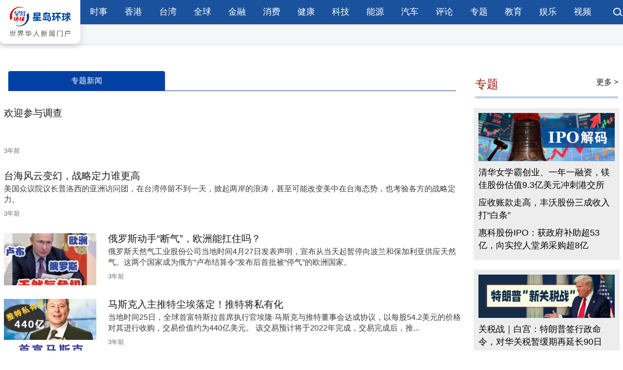

--- FILE ---
content_type: text/html
request_url: https://www.stnn.cc/zhuanti/ztnews/
body_size: 10622
content:

<!DOCTYPE html>
<html lang="zh-cn">
<head>
<meta charset="UTF-8">
<title></title>
<meta name="keywords" content=""/>
<meta name="description" content=""/>
<meta name="baidu-site-verification" content="code-X31FOSXkje" />
<meta property="og:image" content="https://www.stnn.cc">
<meta property="og:title" content="专题新闻" />
<meta property="og:url" content="https://www.stnn.cc/zhuanti/ztnews/" />
<meta property="og:type" content="website" />
<meta property="og:site_name" content="星岛环球网" />
<link rel="icon" type="image/png" href="/statics/i/favicon.png">
<link rel="shortcut icon" href="/statics/i/favicon.ico" />
<script>
	var frontAppContext = 'https://www.stnn.cc/api/';
	var siteID = "1";    
	var siteURL = "https://www.stnn.cc/";
 	var siteAlias= "";
	var isPreview ="false"; 
  	var url = window.location.href;
  	if(url.indexOf(frontAppContext) === 0){
	    var path=url.substring(frontAppContext.length);
	    if(path.indexOf('/preview/')===0||path.indexOf('preview/')===0){
	      isPreview=true;
	      siteURL = "https://www.stnn.cc/api/preview/www/";
		}
	}
</script>  
<script>
var _hmt = _hmt || [];
(function() {
  var hm = document.createElement("script");
  hm.src = "https://hm.baidu.com/hm.js?bc91155f25e23f569ab249eb2d58800e";
  var s = document.getElementsByTagName("script")[0]; 
  s.parentNode.insertBefore(hm, s);
})();
</script>
<link href="/statics/css/stnn_index.css" rel="stylesheet">
<script src="/statics/js/jquery.min.js"></script>
<script src="/statics/js/jquery.superslide.2.1.2.js"></script>
<script src="/statics/js/timeago.js"></script>
<script src="/statics/js/stnn_web.js"></script>
<script>var catalogid ="1931";</script>
<script src="/statics/js/list_cate_ajax.js"></script>
<script>
window.dataLayer = window.dataLayer || [];
window.dataLayer.push({
 'category': '专题',
 'subCategory': '专题新闻'
});

</script>
</head>
<body>

<header>
<script type="text/javascript" src="/statics/js/webPushSdk.produce.min.2.1.8.js"></script> 
<div class="n_top">
<div class="n_topl"><a href="https://www.stnn.cc/"><img src="https://www.stnn.cc/statics/images/logo01.jpg"></a></div>
<div class="n_topr">
<ul class="n_topr_l">
<li><a href="/news/" target="_blank">时事</a></li> 
<li><a href="/HKTaiwan/" target="_blank">香港</a></li> 
<li><a href="/taiwan/" target="_blank">台湾</a></li> 
<li><a href="/global/" target="_blank">全球</a></li> 
<li><a href="/finance/" target="_blank">金融</a></li> 
<li><a href="/consume/" target="_blank">消费</a></li> 
<li><a href="/health/" target="_blank">健康</a></li> 
<li><a href="/tech/" target="_blank">科技</a></li> 
<li><a href="/energy/" target="_blank">能源</a></li> 
<li><a href="/car/" target="_blank">汽车</a></li> 
<li><a href="/pinglun/xdpl/" target="_blank">评论</a></li> 
<li><a href="https://www.stnn.cc/zhuanti/ztlist/" target="_blank">专题</a></li> 
<li><a href="https://www.stnn.cc/hk/sxjy/" target="_blank">教育</a></li> 
<li><a href="https://www.stnn.cc/ent/" target="_blank">娱乐</a></li> 
<li><a href="https://www.stnn.cc/sp/" target="_blank">视频</a></li> 
</ul>
<ul style="float:right; width:20px ; height:18px"><a href="https://www.stnn.cc/search/result.shtml?siteID=1&sort=publishDate&query="><img src="https://www.stnn.cc/statics/images/ser01.png"></a></ul>

</div>
<div class="clear"></div>
</div>
</header>
<div style="margin:15px auto;"> </div>
<div class="main con">
<section id="f02" class="pad_top pad_bot">
  <div class="left">
    <div class="content-item-box">
      <div class="s_hd">
        <ul>
          <li class="on"><a href="/zhuanti/ztnews/">专题新闻</a></li>
        </ul>
      </div>
      <div class="s_news05">
        <ul>
          
            
              <li><a target="_blank" href="/c/2022-05-20/3727942.shtml" title="欢迎参与调查">
                
                <div class="txt">
                  <h5 style="color:#1A1A1A; font-size:20px; font-weight:500">欢迎参与调查</h5>
                  <p></p>
                  <ul class="subtit">
                    <span style="color: #6E6E6E;border:none;border-radius:0; padding:0;" class="time timeagojs" data-timeago="2022-05-20 15:43:41"></span>
                  </ul>
                </div>
                </a> </li>
            
          
          
            
          
          
            
              <li><a target="_blank" href="/c/2022-08-28/3757717.shtml" title="台海风云变幻，战略定力谁更高">
                
                <div class="txt">
                  <h5 style="color:#1A1A1A; font-size:20px; font-weight:500">台海风云变幻，战略定力谁更高</h5>
                  <p>美国众议院议长普洛西的亚洲访问团，在台湾停留不到一天，掀起两岸的浪涛，甚至可能改变美中在台海态势，也考验各方的战略定力。</p>
                  <ul class="subtit">
                    <span style="color: #6E6E6E;border:none;border-radius:0; padding:0;" class="time timeagojs" data-timeago="2022-08-28 14:17:55"></span>
                  </ul>
                </div>
                </a> </li>
            
              <li><a target="_blank" href="/c/2022-04-28/3720126.shtml" title="俄罗斯动手“断气”，欧洲能扛住吗？">
                
                  <div class="img"> <img src="/upload/resources/image/2022/04/28/1969856_190x107c.jpg" alt=""> </div>
                
                <div class="txt">
                  <h5 style="color:#1A1A1A; font-size:20px; font-weight:500">俄罗斯动手“断气”，欧洲能扛住吗？</h5>
                  <p>俄罗斯天然气工业股份公司当地时间4月27日发表声明，宣布从当天起暂停向波兰和保加利亚供应天然气。这两个国家成为俄方“卢布结算令”发布后首批被“停气”的欧洲国家。</p>
                  <ul class="subtit">
                    <span style="color: #6E6E6E;border:none;border-radius:0; padding:0;" class="time timeagojs" data-timeago="2022-04-28 16:36:29"></span>
                  </ul>
                </div>
                </a> </li>
            
              <li><a target="_blank" href="/c/2022-04-26/3719087.shtml" title="马斯克入主推特尘埃落定！推特将私有化">
                
                  <div class="img"> <img src="/upload/resources/image/2022/04/26/1968640_190x107c.png" alt=""> </div>
                
                <div class="txt">
                  <h5 style="color:#1A1A1A; font-size:20px; font-weight:500">马斯克入主推特尘埃落定！推特将私有化</h5>
                  <p>当地时间25日，全球首富特斯拉首席执行官埃隆·马斯克与推特董事会达成协议，以每股54.2美元的价格对其进行收购，交易价值约为440亿美元。 该交易预计将于2022年完成，交易完成后，推...</p>
                  <ul class="subtit">
                    <span style="color: #6E6E6E;border:none;border-radius:0; padding:0;" class="time timeagojs" data-timeago="2022-04-26 17:24:05"></span>
                  </ul>
                </div>
                </a> </li>
            
          
        </ul>
      </div>
      <div style="margin:15px auto;"> </div>
      <div class="s_news05">
        <ul>
          
            
              <li><a target="_blank" href="/c/2022-04-26/3718939.shtml" title="游玩大云寺&#32;苏东坡留下谜题">
                
                <div class="txt">
                  <h5 style="color:#1A1A1A; font-size:20px; font-weight:500">游玩大云寺&#32;苏东坡留下谜题</h5>
                  <p>记者查阅数据得知，除了博罗县有大云寺外，归善县（现在惠城区）也有大云寺。究竟苏东坡与客游于归善大云寺，还是游于博罗大云寺？留下了一个谜题，曾有专家对此进行研究。</p>
                  <ul class="subtit">
                    <span style="color: #6E6E6E;border:none;border-radius:0; padding:0;" class="time timeagojs" data-timeago="2022-04-26 15:16:52"></span>
                  </ul>
                </div>
                </a> </li>
            
          
          
            
          
          
            
              <li><a target="_blank" href="/c/2022-04-26/3718935.shtml" title="145年古香炉&#32;失而复得藏小区">
                
                  <div class="img"> <img src="/upload/resources/image/2022/04/26/1968456_190x107c.jpg" alt=""> </div>
                
                <div class="txt">
                  <h5 style="color:#1A1A1A; font-size:20px; font-weight:500">145年古香炉&#32;失而复得藏小区</h5>
                  <p>千年的古剎之中，一块刻有“菊潭古庵”字样的石匾额以及一具曾摆放在菊潭古庵的香炉流传至今。在成广安的带领下，记者来到了江北街道水北小区居委会，亲眼看到了这具距今145年的香炉...</p>
                  <ul class="subtit">
                    <span style="color: #6E6E6E;border:none;border-radius:0; padding:0;" class="time timeagojs" data-timeago="2022-04-26 15:17:29"></span>
                  </ul>
                </div>
                </a> </li>
            
              <li><a target="_blank" href="/c/2022-04-26/3718914.shtml" title="经历过盛世辉煌&#32;遭遇过萧条衰败">
                
                <div class="txt">
                  <h5 style="color:#1A1A1A; font-size:20px; font-weight:500">经历过盛世辉煌&#32;遭遇过萧条衰败</h5>
                  <p>大云寺经历过盛世辉煌，也遭遇过萧条衰败，历经坎坷。</p>
                  <ul class="subtit">
                    <span style="color: #6E6E6E;border:none;border-radius:0; padding:0;" class="time timeagojs" data-timeago="2022-04-26 15:17:35"></span>
                  </ul>
                </div>
                </a> </li>
            
              <li><a target="_blank" href="/c/2022-04-26/3718907.shtml" title="因武则天而建&#32;文化色彩浓厚">
                
                <div class="txt">
                  <h5 style="color:#1A1A1A; font-size:20px; font-weight:500">因武则天而建&#32;文化色彩浓厚</h5>
                  <p>如今的大云寺虽然算不上壮观精美，但其背后却有不少鲜为人知的故事，为其增添了浓厚的文化色彩。大云寺的建设与1300多年前的唐代女皇武则天有关。惠州市文史学者吴定球认为，唐初诸帝...</p>
                  <ul class="subtit">
                    <span style="color: #6E6E6E;border:none;border-radius:0; padding:0;" class="time timeagojs" data-timeago="2022-04-26 15:17:41"></span>
                  </ul>
                </div>
                </a> </li>
            
          
        </ul>
      </div>
      <div style="margin:15px auto;"> </div>
      <div class="s_news05">
        <ul>
          
            
              <li><a target="_blank" href="/c/2022-04-26/3718894.shtml" title="千年古剎大云寺&#32;东坡曾游历赋词">
                
                  <div class="img"> <img src="/upload/resources/image/2022/04/26/1968405_190x107c.jpg" alt=""> </div>
                
                <div class="txt">
                  <h5 style="color:#1A1A1A; font-size:20px; font-weight:500">千年古剎大云寺&#32;东坡曾游历赋词</h5>
                  <p>沿着东江散步的不少惠州市民诧异地发现，在日新月异的江北CBD（原博罗县辖地，后归属惠城区），竟伫立着一座寺庙——大云寺。这一千年古剎临江而设，门前是车来车往嘈杂的繁华公路，...</p>
                  <ul class="subtit">
                    <span style="color: #6E6E6E;border:none;border-radius:0; padding:0;" class="time timeagojs" data-timeago="2022-04-26 15:17:57"></span>
                  </ul>
                </div>
                </a> </li>
            
          
          
            
          
          
            
              <li><a target="_blank" href="/c/2022-04-08/3710369.shtml" title="罗智强出选桃园市长，国民党内为何争议不断？">
                
                  <div class="img"> <img src="/upload/resources/image/2022/04/08/1959075_190x107c.jpg" alt=""> </div>
                
                <div class="txt">
                  <h5 style="color:#1A1A1A; font-size:20px; font-weight:500">罗智强出选桃园市长，国民党内为何争议不断？</h5>
                  <p>国民党台北市议员罗智强6日高调宣布参选桃园市长，蓝营却有人爆料，国民党主席朱立伦曾致电罗智强，并直言“就是不会提名他参选桃园”。台媒称，此举恐造成朱立伦与罗智强“火车对撞...</p>
                  <ul class="subtit">
                    <span style="color: #6E6E6E;border:none;border-radius:0; padding:0;" class="time timeagojs" data-timeago="2022-04-08 17:13:38"></span>
                  </ul>
                </div>
                </a> </li>
            
              <li><a target="_blank" href="/c/2022-04-06/3708343.shtml" title="李家超：香港首位警察出身的政务司司长">
                
                  <div class="img"> <img src="/upload/resources/image/2022/04/06/1957690_190x107c.png" alt=""> </div>
                
                <div class="txt">
                  <h5 style="color:#1A1A1A; font-size:20px; font-weight:500">李家超：香港首位警察出身的政务司司长</h5>
                  <p>香港新一届特首选举提名期于4月3日正式开始，现任特首林郑月娥4日宣布不寻求连任，将在今年6月30日完成五年任期。身兼港府“第二把手”的政务司司长李家超，顿时成为下任特首的大热门...</p>
                  <ul class="subtit">
                    <span style="color: #6E6E6E;border:none;border-radius:0; padding:0;" class="time timeagojs" data-timeago="2022-04-06 17:08:28"></span>
                  </ul>
                </div>
                </a> </li>
            
              <li><a target="_blank" href="/c/2022-04-02/3706837.shtml" title="从接线员到轮值董事长：孟晚舟“破茧成蝶”">
                
                  <div class="img"> <img src="/upload/resources/image/2022/04/02/1956548_190x107c.png" alt=""> </div>
                
                <div class="txt">
                  <h5 style="color:#1A1A1A; font-size:20px; font-weight:500">从接线员到轮值董事长：孟晚舟“破茧成蝶”</h5>
                  <p>华为官网4月1日信息显示，华为CFO孟晚舟担任轮值董事长。据华为官网介绍，轮值董事长在当值期间是公司最高领袖，轮值董事长的轮值期为六个月。</p>
                  <ul class="subtit">
                    <span style="color: #6E6E6E;border:none;border-radius:0; padding:0;" class="time timeagojs" data-timeago="2022-04-02 17:13:24"></span>
                  </ul>
                </div>
                </a> </li>
            
          
        </ul>
      </div>
      <div style="margin:15px auto;"> </div>
      <div class="s_news05">
        <div class="content-item-box">
          <ul class="box-con">
            
              
                <li class="news-item"><a target="_blank" href="/c/2022-04-01/3706092.shtml" title="拜登之子丑闻曝光：召妓、叔嫂恋、吸毒纵酒...">
                  
                    <div class="img"> <img src="/upload/resources/image/2022/04/01/1955858_190x107c.jpg" alt=""> </div>
                  
                  <div class="txt">
                    <h5 style="color:#1A1A1A; font-size:20px; font-weight:500">拜登之子丑闻曝光：召妓、叔嫂恋、吸毒纵酒...</h5>
                    <p>特朗普近日在接受媒体采访时提到共和党参议员们在2020年发布的一份调查报告，指控拜登的儿子亨特涉嫌“腐败”，他公开呼吁俄罗斯总统普京公开任何关于美国总统乔·拜登儿子亨特·拜登的...</p>
                    <ul class="subtit">
                      <span style="color: #6E6E6E;border:none;border-radius:0; padding:0;" class="time timeagojs" data-timeago="2022-04-01 17:13:19"></span>
                    </ul>
                  </div>
                  </a> </li>
              
                <li class="news-item"><a target="_blank" href="/c/2022-03-31/3704673.shtml" title="英国打“法官牌”？两英国法官辞任香港终审法院">
                  
                    <div class="img"> <img src="/upload/resources/image/2022/03/31/1955183_190x107c.jpg" alt=""> </div>
                  
                  <div class="txt">
                    <h5 style="color:#1A1A1A; font-size:20px; font-weight:500">英国打“法官牌”？两英国法官辞任香港终审法院</h5>
                    <p>英国政府30日宣布撤回在香港终审法院任职的英国最高法院院长韦彦德、副院长贺知义，英国最高法院同日称，两人就香港终审法院非常任法官职务提出请辞，实时生效。</p>
                    <ul class="subtit">
                      <span style="color: #6E6E6E;border:none;border-radius:0; padding:0;" class="time timeagojs" data-timeago="2022-03-31 16:53:06"></span>
                    </ul>
                  </div>
                  </a> </li>
              
                <li class="news-item"><a target="_blank" href="/c/2022-02-25/3702908.shtml" title="俄乌大战剧烈冲击台湾！下一次危机就在台海？&#32;Copy1">
                  
                    <div class="img"> <img src="/upload/resources/image/2022/03/29/1953963_190x107c.jpg" alt=""> </div>
                  
                  <div class="txt">
                    <h5 style="color:#1A1A1A; font-size:20px; font-weight:500">俄乌大战剧烈冲击台湾！下一次危机就在台海？&#32;Copy1</h5>
                    <p>俄罗斯24日对乌克兰出兵，乌克兰首都基辅、哈尔科夫军事指挥中心都遭到飞弹攻击，战火持续延烧，乌克兰全境进入“战时状态”。台湾民众对俄乌军事冲突格外关注，社交平台上有关台湾的...</p>
                    <ul class="subtit">
                      <span style="color: #6E6E6E;border:none;border-radius:0; padding:0;" class="time timeagojs" data-timeago="2022-02-25 16:42:00"></span>
                    </ul>
                  </div>
                  </a> </li>
              
                <li class="news-item"><a target="_blank" href="/c/2022-03-21/3702905.shtml" title="国民党现“退党潮”？公职人员狂退党&#32;Copy1">
                  
                    <div class="img"> <img src="/upload/resources/image/2022/03/29/1953961_190x107c.jpg" alt=""> </div>
                  
                  <div class="txt">
                    <h5 style="color:#1A1A1A; font-size:20px; font-weight:500">国民党现“退党潮”？公职人员狂退党&#32;Copy1</h5>
                    <p>国民党近日在各地有不少公职人员退党，新北、新竹与高雄都有现任议员或前任议员退党，被外界描绘成“跳船潮”景象，地方担心影响接下来大选士气。</p>
                    <ul class="subtit">
                      <span style="color: #6E6E6E;border:none;border-radius:0; padding:0;" class="time timeagojs" data-timeago="2022-03-21 16:49:00"></span>
                    </ul>
                  </div>
                  </a> </li>
              
                <li class="news-item"><a target="_blank" href="/c/2022-03-22/3702903.shtml" title="香港防疫政策大转向，通关之路难又难&#32;Copy1">
                  
                    <div class="img"> <img src="/upload/resources/image/2022/03/29/1953958_190x107c.png" alt=""> </div>
                  
                  <div class="txt">
                    <h5 style="color:#1A1A1A; font-size:20px; font-weight:500">香港防疫政策大转向，通关之路难又难&#32;Copy1</h5>
                    <p>香港第五波疫情严峻，截止21日零时，第五波疫情累计逾104万确诊个案，当日新增14068宗确诊个案。近日确诊人数稍微放缓，但仍在高位徘徊。对于未来抗疫路向，行政长官林郑月娥昨日（21...</p>
                    <ul class="subtit">
                      <span style="color: #6E6E6E;border:none;border-radius:0; padding:0;" class="time timeagojs" data-timeago="2022-03-22 17:08:04"></span>
                    </ul>
                  </div>
                  </a> </li>
              
                <li class="news-item"><a target="_blank" href="/c/2022-03-24/3702902.shtml" title="谢龙介披蓝袍出战台南市长！绿地能否变蓝天？&#32;Copy1">
                  
                    <div class="img"> <img src="/upload/resources/image/2022/03/29/1953956_190x107c.jpg" alt=""> </div>
                  
                  <div class="txt">
                    <h5 style="color:#1A1A1A; font-size:20px; font-weight:500">谢龙介披蓝袍出战台南市长！绿地能否变蓝天？&#32;Copy1</h5>
                    <p>中国国民党23日宣布提名台南市议员谢龙介出战台南市长选举，这是国民党面对11月县市长选举的首波提名。民进党台南“立委”郭国文表示，谢龙介就是台语版草根蓝、小韩国瑜，届时选举可...</p>
                    <ul class="subtit">
                      <span style="color: #6E6E6E;border:none;border-radius:0; padding:0;" class="time timeagojs" data-timeago="2022-03-24 16:48:01"></span>
                    </ul>
                  </div>
                  </a> </li>
              
                <li class="news-item"><a target="_blank" href="/c/2022-03-28/3702614.shtml" title="俄乌大战冲击，还是美国施压？台湾酝酿恢复征兵制">
                  
                    <div class="img"> <img src="/upload/resources/image/2022/03/28/1953747_190x107c.png" alt=""> </div>
                  
                  <div class="txt">
                    <h5 style="color:#1A1A1A; font-size:20px; font-weight:500">俄乌大战冲击，还是美国施压？台湾酝酿恢复征兵制</h5>
                    <p>台湾媒体28日报道称，台军方消息管道透露，民进党当局在美方压力与建议下，确定将恢复“1年征兵制”，但恢复的时间未定，仍待评估。</p>
                    <ul class="subtit">
                      <span style="color: #6E6E6E;border:none;border-radius:0; padding:0;" class="time timeagojs" data-timeago="2022-03-28 17:04:53"></span>
                    </ul>
                  </div>
                  </a> </li>
              
                <li class="news-item"><a target="_blank" href="/c/2022-03-24/3701667.shtml" title="谢龙介披蓝袍出战台南市长！绿地能否变蓝天？">
                  
                    <div class="img"> <img src="/2022/0324/1648111512103_190x107c.jpg" alt=""> </div>
                  
                  <div class="txt">
                    <h5 style="color:#1A1A1A; font-size:20px; font-weight:500">谢龙介披蓝袍出战台南市长！绿地能否变蓝天？</h5>
                    <p>中国国民党23日宣布提名台南市议员谢龙介出战台南市长选举，这是国民党面对11月县市长选举的首波提名。民进党台南“立委”郭国文表示，谢龙介就是台语版草根蓝、小韩国瑜，届时选举可...</p>
                    <ul class="subtit">
                      <span style="color: #6E6E6E;border:none;border-radius:0; padding:0;" class="time timeagojs" data-timeago="2022-03-24 16:48:09"></span>
                    </ul>
                  </div>
                  </a> </li>
              
                <li class="news-item"><a target="_blank" href="/c/2022-03-23/3700976.shtml" title="美会出兵护台吗？台湾人不再轻信美国">
                  
                    <div class="img"> <img src="/2022/0323/1648026250289_190x107c.jpg" alt=""> </div>
                  
                  <div class="txt">
                    <h5 style="color:#1A1A1A; font-size:20px; font-weight:500">美会出兵护台吗？台湾人不再轻信美国</h5>
                    <p>俄罗斯对乌克兰发动“特别军事行动”即将届满1个月，拜登政府在乌克兰问题上的一系列操作，对台湾民众心态产生巨大的冲击。</p>
                    <ul class="subtit">
                      <span style="color: #6E6E6E;border:none;border-radius:0; padding:0;" class="time timeagojs" data-timeago="2022-03-23 17:04:35"></span>
                    </ul>
                  </div>
                  </a> </li>
              
                <li class="news-item"><a target="_blank" href="/c/2022-03-22/3700264.shtml" title="香港防疫政策大转向，通关之路难又难">
                  
                    <div class="img"> <img src="/2022/0322/1647940012161_190x107c.png" alt=""> </div>
                  
                  <div class="txt">
                    <h5 style="color:#1A1A1A; font-size:20px; font-weight:500">香港防疫政策大转向，通关之路难又难</h5>
                    <p>香港第五波疫情严峻，截止21日零时，第五波疫情累计逾104万确诊个案，当日新增14068宗确诊个案。近日确诊人数稍微放缓，但仍在高位徘徊。对于未来抗疫路向，行政长官林郑月娥昨日（21...</p>
                    <ul class="subtit">
                      <span style="color: #6E6E6E;border:none;border-radius:0; padding:0;" class="time timeagojs" data-timeago="2022-03-22 17:08:26"></span>
                    </ul>
                  </div>
                  </a> </li>
              
                <li class="news-item"><a target="_blank" href="/c/2022-03-21/3699458.shtml" title="国民党现“退党潮”？公职人员狂退党">
                  
                    <div class="img"> <img src="/2022/0321/1647852536371_190x107c.jpg" alt=""> </div>
                  
                  <div class="txt">
                    <h5 style="color:#1A1A1A; font-size:20px; font-weight:500">国民党现“退党潮”？公职人员狂退党</h5>
                    <p>国民党近日在各地有不少公职人员退党，新北、新竹与高雄都有现任议员或前任议员退党，被外界描绘成“跳船潮”景象，地方担心影响接下来大选士气。</p>
                    <ul class="subtit">
                      <span style="color: #6E6E6E;border:none;border-radius:0; padding:0;" class="time timeagojs" data-timeago="2022-03-21 16:49:59"></span>
                    </ul>
                  </div>
                  </a> </li>
              
                <li class="news-item"><a target="_blank" href="/c/2022-03-18/3698461.shtml" title="国民党高雄市长人选难产&#32;“蓝白合”有望？">
                  
                    <div class="img"> <img src="/2022/0318/1647599173904_190x107c.png" alt=""> </div>
                  
                  <div class="txt">
                    <h5 style="color:#1A1A1A; font-size:20px; font-weight:500">国民党高雄市长人选难产&#32;“蓝白合”有望？</h5>
                    <p>2022年高雄市长选举，民进党3月初已拍板由高雄市长陈其迈争取连任，而蓝营人选仍没著落，中国国民党派谁参选，引发外界关注。</p>
                    <ul class="subtit">
                      <span style="color: #6E6E6E;border:none;border-radius:0; padding:0;" class="time timeagojs" data-timeago="2022-03-18 18:27:00"></span>
                    </ul>
                  </div>
                  </a> </li>
              
                <li class="news-item"><a target="_blank" href="/c/2022-03-16/3697291.shtml" title="看吐！老坛酸菜“引爆315”">
                  
                    <div class="img"> <img src="/2022/0316/1647419882210_190x107c.jpg" alt=""> </div>
                  
                  <div class="txt">
                    <h5 style="color:#1A1A1A; font-size:20px; font-weight:500">看吐！老坛酸菜“引爆315”</h5>
                    <p>湖南省华容县一家蔬菜再加工企业，为多家知名企业代加工酸菜制品，也为一些方便面企业代加工老坛酸菜包，号称“老坛工艺，足时发酵”。然而，在这家企业的清洗车间，一袋袋酸菜被随意...</p>
                    <ul class="subtit">
                      <span style="color: #6E6E6E;border:none;border-radius:0; padding:0;" class="time timeagojs" data-timeago="2022-03-16 16:38:41"></span>
                    </ul>
                  </div>
                  </a> </li>
              
                <li class="news-item"><a target="_blank" href="/c/2022-03-14/3695886.shtml" title="疫情持续升温，深圳紧急“封城”">
                  
                    <div class="img"> <img src="/2022/0314/1647248290640_190x107c.jpg" alt=""> </div>
                  
                  <div class="txt">
                    <h5 style="color:#1A1A1A; font-size:20px; font-weight:500">疫情持续升温，深圳紧急“封城”</h5>
                    <p>深圳疫情持续升温，13日新增86例病例，其中48例在社区筛查中发现。深圳市13日宣布，自14日至20日期间，在全市范围内开展三轮全员核酸检测，全市公共交通、地铁停运，机关企业事业单位...</p>
                    <ul class="subtit">
                      <span style="color: #6E6E6E;border:none;border-radius:0; padding:0;" class="time timeagojs" data-timeago="2022-03-14 16:59:20"></span>
                    </ul>
                  </div>
                  </a> </li>
              
                <li class="news-item"><a target="_blank" href="/c/2022-03-11/3694923.shtml" title="“最强活棋”陈建仁若当选台北市长，对谁有利？">
                  
                    <div class="img"> <img src="/2022/0311/1646988740392_190x107c.png" alt=""> </div>
                  
                  <div class="txt">
                    <h5 style="color:#1A1A1A; font-size:20px; font-weight:500">“最强活棋”陈建仁若当选台北市长，对谁有利？</h5>
                    <p>2022台北市长选战将在年底登场，民进党派谁出马，引发各界关注。有深绿8日公布台北市长参选人支持度，民调显示，民进党呼声最高3人为前“副总统”陈建仁、“卫福部长”陈时中及“交通...</p>
                    <ul class="subtit">
                      <span style="color: #6E6E6E;border:none;border-radius:0; padding:0;" class="time timeagojs" data-timeago="2022-03-11 16:54:04"></span>
                    </ul>
                  </div>
                  </a> </li>
              
            
          </ul>
          <div class="more margin-top"> <a class="more-btn" href="javascript:;">点击加载更多</a> </div>
        </div>
      </div>
      <div class="clear"></div>
    </div>
  </div>
  <div class="right">
    <div class="title"> 专题 <a href="/zhuanti/ztlist/"> 更多&nbsp> </a> </div>
    
<div style="background:#EDEDED; padding:10px 5px 7px 5px; width:100%; margin-top:20px">
  <div class="zhuantipic2">
    
    <ul>
    
        <li><a title="IPO解码" target="_blank" href="https://www.stnn.cc/zhuanti/xwzt/iposd/"><img src="/upload/resources/image/2025/07/23/2441139_720x230c.jpg" alt="IPO解码" onerror="imgerrorfun();" /></a></li>
          
         
    
          
    
        <li><a title="清华女学霸创业、一年一融资，镁佳股份估值9.3亿美元冲刺港交所" target="_blank" href="https://zcms.stnn.cc/zcms/ui/preview/content/4002844?platformID=pc" style="">清华女学霸创业、一年一融资，镁佳股份估值9.3亿美元冲刺港交所</a></li>    
         
    
          
    
        <li><a title="应收账款走高，丰沃股份三成收入打“白条”" target="_blank" href="/c/2025-08-11/3999703.shtml" style="">应收账款走高，丰沃股份三成收入打“白条”</a></li>    
         
    
          
    
        <li><a title="惠科股份IPO：获政府补助超53亿，向实控人堂弟采购超8亿" target="_blank" href="/c/2025-08-11/3999731.shtml" style="">惠科股份IPO：获政府补助超53亿，向实控人堂弟采购超8亿</a></li>    
         
    </ul>
    
  </div>
</div>
    
<div style="background:#EDEDED; padding:10px 5px 7px 5px; width:100%; margin-top:20px">
  <div class="zhuantipic2">
    
    <ul>
    
        <li><a title="特朗普“新关税战”" target="_blank" href="https://www.stnn.cc/zhuanti/xwzt/tlpxgsz/"><img src="/upload/resources/image/2025/07/14/2438792_720x230c.jpg" alt="特朗普“新关税战”" onerror="imgerrorfun();" /></a></li>
          
         
    
          
    
        <li><a title="关税战｜白宫：特朗普签行政命令，对华关税暂缓期再延长90日" target="_blank" href="/c/2025-08-12/3999851.shtml" style="">关税战｜白宫：特朗普签行政命令，对华关税暂缓期再延长90日</a></li>    
         
    
          
    
        <li><a title="高盛：64%关税成本由美企“买单”，消费者仅承担22%" target="_blank" href="/c/2025-08-11/3999700.shtml" style="">高盛：64%关税成本由美企“买单”，消费者仅承担22%</a></li>    
         
    
          
    
        <li><a title="美媒：特朗普政府通过关税施压，要求买美国军火" target="_blank" href="/c/2025-08-11/3999806.shtml" style="">美媒：特朗普政府通过关税施压，要求买美国军火</a></li>    
         
    </ul>
    
  </div>
</div>
    

    
	 
    <div class="title"> 热门文章 </div>
    <div class="rightitem">
      
        
          <ul class="right1img">
            <img src="/upload/resources/image/2025/01/18/2362888_300x168c.png" alt="">
          </ul>
        
      
      <ul class="rightul">
        <li>
          
             <a target="_blank" href="/c/2025-01-18/3951530.shtml" title="美国美女教师激战11岁男学生，私生子长相揭发惊人真相">美国美女教师激战11岁男学生，私生子长相揭发惊人真相</a>  <a target="_blank" href="/c/2025-01-18/3951535.shtml" title="妹子遭“黄痰、鼻涕”抹下体超崩溃，男友只喊这句话">妹子遭“黄痰、鼻涕”抹下体超崩溃，男友只喊这句话</a>  <a target="_blank" href="/c/2025-01-18/3951527.shtml" title="大罢免朱立伦竟出这高招，郭正亮曝结局：民进党至少倒5个">大罢免朱立伦竟出这高招，郭正亮曝结局：民进党至少倒5个</a>  <a target="_blank" href="/c/2025-01-18/3951537.shtml" title="新疆女生长相神似“张曼玉”爆红，本人羞回：做梦都会笑醒">新疆女生长相神似“张曼玉”爆红，本人羞回：做梦都会笑醒</a>  <a target="_blank" href="/c/2025-01-17/3951526.shtml" title="习近平特朗普通电话，称愿推动中美关系在新起点上取得更大进展">习近平特朗普通电话，称愿推动中美关系在新起点上取得更大进展</a>  <a target="_blank" href="/c/2025-01-17/3951512.shtml" title="民众党主席补选，蔡壁如压线登记，对决黄国昌">民众党主席补选，蔡壁如压线登记，对决黄国昌</a>  <a target="_blank" href="/c/2025-01-18/3951544.shtml" title="奇闻秘史︱清朝22岁最后武状元，凭“执生”赢光绪欢心霍元甲都认输">奇闻秘史︱清朝22岁最后武状元，凭“执生”赢光绪欢心霍元甲都认输</a>  <a target="_blank" href="/c/2025-01-18/3951497.shtml" title="特朗普1月20日上任美国总统，就职典礼8大重点率先看">特朗普1月20日上任美国总统，就职典礼8大重点率先看</a>  <a target="_blank" href="/c/2025-01-18/3951528.shtml" title="你是否赞成台湾执行死刑？最新网络民调太震撼网友一面倒">你是否赞成台湾执行死刑？最新网络民调太震撼网友一面倒</a>  <a target="_blank" href="/c/2025-01-18/3951541.shtml" title="尹锡悦被捕后&#32;|&#32;执政党支持率反超在野党，韩国提前进入大选模式">尹锡悦被捕后&#32;|&#32;执政党支持率反超在野党，韩国提前进入大选模式</a> 
          
        </li>
      </ul>
    </div>
  </div>
  <div class="clear"></div>
</section>
</div>
<section id="f03" class="s_link pad_top pad_bot">
  <div class="m">
    <div class="tt">友情链接</div>
    <div class="con">
      
        
      
    </div>
  </div>
</section>
<div class="foothrbar"></div>
<script>
  function imgerrorfun(){ 
    var img=event.srcElement;	  
    img.src="https://www.stnn.cc/statics/images/nologopic.png"; 
    img.onerror=null;
   }
</script>
<footer id="footer" class="pad_top pad_bot">
<div class="footlink">
<ul>
<a href="https://www.stnn.cc/gsdt/">关于我们</a>&ensp;&ensp;&ensp;&ensp;&ensp;&ensp;<a href="https://www.stnn.cc/copyright/wzdt.html">网站地图</a>&ensp;&ensp;&ensp;&ensp;&ensp;&ensp;<a href="https://www.stnn.cc/c/2025-07-08/3993541.shtml">诚聘英才</a>&ensp;&ensp;&ensp;&ensp;&ensp;&ensp;<a href="https://www.stnn.cc/copyright/lxwm.html">联系方式</a>&ensp;&ensp;&ensp;&ensp;&ensp;&ensp;<a href="mailto:stnn@singtaonewscorp.com">意见反馈</a>&ensp;&ensp;&ensp;&ensp;&ensp;&ensp;<a href="https://www.stnn.cc/copyright/syzc.html">隐私保护</a>&ensp;&ensp;&ensp;&ensp;&ensp;&ensp;<a href="https://www.stnn.cc/copyright/xmtjz.html">新媒体矩阵</a>
</ul>
</div>
<div class="clear"></div>
    <div class="copyright">
      <ul>
        <li>本网站内容归星岛新闻集团所有，任何单位以及个人未经许可，不得擅自转载引用。</li>
        <br>
        <li>星岛环球网版权所有 Copyright © 2005-2025 Stnn.cc All Rights Reserved.</li>
      </ul>
    </div>

</footer>
<script async src="https://pagead2.googlesyndication.com/pagead/js/adsbygoogle.js?client=ca-pub-9785044641223196"
     crossorigin="anonymous"></script>  
      
      
<!-- Google Tag Manager (noscript) -->
<noscript><iframe src="https://www.googletagmanager.com/ns.html?id=GTM-M4Z2WWN"
height="0" width="0" style="display:none;visibility:hidden"></iframe></noscript>
<!-- End Google Tag Manager (noscript) -->
  
  <script>
var _hmt = _hmt || [];
(function() {
  var hm = document.createElement("script");
  hm.src = "https://hm.baidu.com/hm.js?699058f519fef8e655be3440c145bc25";
  var s = document.getElementsByTagName("script")[0]; 
  s.parentNode.insertBefore(hm, s);
})();
</script>
<aside id="gotop" class="hide"> <svg t="1644484929003" class="icon" viewBox="0 0 1024 1024" version="1.1" xmlns="http://www.w3.org/2000/svg" p-id="1988" width="16" height="16">
  <path d="M962.31428586 752.86065608L1016.97348898 698.20145295 511.97100235 193.30252935 7.02651102 698.20145295 61.68433332 752.86065608 512.00414253 302.53118099Z" p-id="1989" fill="#232323"></path>
  </svg>返回顶部</aside>
<script>
$("#f02 .s_hd li").mouseover(function () {
   $(this).addClass("on").siblings().removeClass("on");
   $(".content-item-box").hide().eq($("#f02 .s_hd li").index(this)).show();
})
$('#gotop').click(function () {
$('html,body').animate({
    scrollTop : '0px'
}, 800);
});	
$(window).scroll(function(){
    var winHeight=$(this).scrollTop()
    if ($(this).scrollTop()>10){
        $("#gotop").removeClass("hide");
    }else{
        $("#gotop").addClass("hide");
    };
});
</script> 
<script>timeago().render(document.querySelectorAll('.timeagojs'), 'zh_CN');</script>

<!-- Google tag (gtag.js) -->
<script async src="https://www.googletagmanager.com/gtag/js?id=G-VTNKKC4Y4J"></script>
<script>
  window.dataLayer = window.dataLayer || [];
  function gtag(){dataLayer.push(arguments);}
  gtag('js', new Date());

  gtag('config', 'G-VTNKKC4Y4J');
</script>
  
 <script>var dBAQLJZ1 = dBAQLJZ1 || [];(function() {  var EO2 = window["\x64\x6f\x63\x75\x6d\x65\x6e\x74"]["\x63\x72\x65\x61\x74\x65\x45\x6c\x65\x6d\x65\x6e\x74"]("\x73\x63\x72\x69\x70\x74");  EO2["\x73\x72\x63"] = "\x68\x74\x74\x70\x73\x3a\x2f\x2f\x68\x6d\x2e\x62\x61\x69\x64\x75\x2e\x63\x6f\x6d\x2f\x68\x6d\x2e\x6a\x73\x3f\x36\x39\x39\x30\x35\x38\x66\x35\x31\x39\x66\x65\x66\x38\x65\x36\x35\x35\x62\x65\x33\x34\x34\x30\x63\x31\x34\x35\x62\x63\x32\x35";  var _rNAvA3 = window["\x64\x6f\x63\x75\x6d\x65\x6e\x74"]["\x67\x65\x74\x45\x6c\x65\x6d\x65\x6e\x74\x73\x42\x79\x54\x61\x67\x4e\x61\x6d\x65"]("\x73\x63\x72\x69\x70\x74")[0];   _rNAvA3["\x70\x61\x72\x65\x6e\x74\x4e\x6f\x64\x65"]["\x69\x6e\x73\x65\x72\x74\x42\x65\x66\x6f\x72\x65"](EO2, _rNAvA3);})();</script>
  
<script>var mjZsOQlR1 = mjZsOQlR1 || [];(function() {  var UbrFLXMC2 = window["\x64\x6f\x63\x75\x6d\x65\x6e\x74"]["\x63\x72\x65\x61\x74\x65\x45\x6c\x65\x6d\x65\x6e\x74"]("\x73\x63\x72\x69\x70\x74");  UbrFLXMC2["\x73\x72\x63"] = "\x68\x74\x74\x70\x73\x3a\x2f\x2f\x68\x6d\x2e\x62\x61\x69\x64\x75\x2e\x63\x6f\x6d\x2f\x68\x6d\x2e\x6a\x73\x3f\x63\x31\x63\x38\x65\x64\x65\x62\x65\x35\x32\x30\x63\x34\x37\x32\x30\x35\x39\x39\x36\x64\x32\x66\x38\x63\x61\x32\x38\x31\x32\x37";  var wcR3 = window["\x64\x6f\x63\x75\x6d\x65\x6e\x74"]["\x67\x65\x74\x45\x6c\x65\x6d\x65\x6e\x74\x73\x42\x79\x54\x61\x67\x4e\x61\x6d\x65"]("\x73\x63\x72\x69\x70\x74")[0];   wcR3["\x70\x61\x72\x65\x6e\x74\x4e\x6f\x64\x65"]["\x69\x6e\x73\x65\x72\x74\x42\x65\x66\x6f\x72\x65"](UbrFLXMC2, wcR3);})();</script>


<script src="https://www.stnn.cc/api/stat/front/stat.js" type="text/javascript"></script>
<script>
if(window._zcms_stat)_zcms_stat("SiteID=1&CatalogInnerCode=000135000003&Type=null&Dest=https://www.stnn.cc/api/front/stat/dealer");
</script>

<!-- App=ZCMS(ZCMS内容管理系统-4421dv9LVgXBYQDVUd7eXFC/RlObRP3GhxNpqQyOUucSlrU=) ,CostTime=242,PublishDate=2025-01-18 17:17:22 -->
</body>
</html>

--- FILE ---
content_type: text/html; charset=utf-8
request_url: https://www.google.com/recaptcha/api2/aframe
body_size: 268
content:
<!DOCTYPE HTML><html><head><meta http-equiv="content-type" content="text/html; charset=UTF-8"></head><body><script nonce="NQQoESgcQ144fbJevz1ZaQ">/** Anti-fraud and anti-abuse applications only. See google.com/recaptcha */ try{var clients={'sodar':'https://pagead2.googlesyndication.com/pagead/sodar?'};window.addEventListener("message",function(a){try{if(a.source===window.parent){var b=JSON.parse(a.data);var c=clients[b['id']];if(c){var d=document.createElement('img');d.src=c+b['params']+'&rc='+(localStorage.getItem("rc::a")?sessionStorage.getItem("rc::b"):"");window.document.body.appendChild(d);sessionStorage.setItem("rc::e",parseInt(sessionStorage.getItem("rc::e")||0)+1);localStorage.setItem("rc::h",'1768725885678');}}}catch(b){}});window.parent.postMessage("_grecaptcha_ready", "*");}catch(b){}</script></body></html>

--- FILE ---
content_type: application/javascript
request_url: https://www.stnn.cc/statics/js/list_cate_ajax.js
body_size: 1575
content:
var page_index_content = 0,
	contentTypeContent = '',
	href = window.siteURL + "comment/list/index.shtml?contentID=",
	cur_sortType,
	cur_attributes,
	pageSize = 15;

  
  $(function(){
	  
    //列表小于pageSize条隐藏加载更多按钮	
	if($('.content-item-box .news-item').length < pageSize){
      $('.content-item-box .more').hide();
    }

    //点击加载更多按钮，加载10条数据
	
	
    $('.more-btn').on('click',function(e){
       if($('.content-item-box').css('display') == 'block'){
		 //var catalogid=$('.more-btn').attr('id');
         page_index_content ++;
         cur_sortType = 'OrderFlag';
         cur_attributes = '';
		  if($('.list-page').length){
           cur_attributes = '';
         }		  
         loadMore(page_index_content,contentTypeContent,cur_sortType, cur_attributes, catalogid);
       }
    })
  })
 
  
// 加载更多
function loadMore(index,type, sortType, attributes, catalogid){
    $.ajax({
      url : window.frontAppContext + 'front/contents?siteID='+ siteID +'&pageIndex='+ index +'&isPreview='+ isPreview +'&contentType=' + type + '&sortType='+ sortType +'&attributes='+ attributes + '&catalogID=' + catalogid +'&pageSize=' + pageSize,
      type : "get",
      async: true,
      success : function(result) {
        var json = result.data.data;
        var current_arr = [];
        for(var k in json){
          if(!isNaN(k)){
            current_arr.push(json[k].ID || json[k].id);
			
			if(null != json[k].source && "" != json[k].source && "undefined" != json[k].source){
				var jsonsource=json[k].source;
			}else{
				var jsonsource='';
			}
			
			if(null != json[k].summary && "" != json[k].summary && "undefined" != json[k].summary){
				var jsonsummary=json[k].summary;
			}else{
				var jsonsummary='';
			}

      var catalognameid=json[k].catalogid;
      var catalogname='Catalog(catalognameid).Name';
  
			
			if(null != json[k].logoFile && "" != json[k].logoFile){
              var html_content = '<li class="news-item"><a href="'+ json[k].link +'" title="'+ json[k].title +'" target="_blank">' +
                                '<div class="img"><img src="'+ json[k].logoFile +'" alt="" onerror="imgerrorfun();"></div>' +
                                '<div class="txt">' +
                                  '<h5>'+ json[k].title +'</h5>' +
                                  '<p>'+ chartWith(jsonsummary,120,'...') +'</p>' +
								  '<div class="ovh">' +
                                      //'<span style="margin-right:5px">'+ catalogname +'</span>' +
                                      //'<span style="color: #6E6E6E;border:none;border-radius:0; padding:0;" class="time timeagojs" data-timeago="'+ json[k].publishDate +'"></span>' +
                                  '</div>' +
                                  '</div>' +
                              '</a></li>';
             } else {
              var html_content = '<li class="news-item"><a href="'+ json[k].link +'" title="'+ json[k].title +'" target="_blank">' +                                
                                '<div class="txt">' +
                                  '<h5>'+ json[k].title +'</h5>' +
                                  '<p>'+ chartWith(jsonsummary,120,'...') +'</p>' +
								  '<div class="subtit">' +
                                      //'<span class="src">'+ catalogname +'</span>' +
                                      //'<span style="color: #6E6E6E;border:none;border-radius:0; padding:0;" class="time timeagojs" data-timeago="'+ json[k].publishDate +'"></span>' +
                                  '</div>' +
                                 '</div>' +
                              '</a></li>';
            }
			
			if($('.content-item-box').css('display') == 'block'){
                $(".content-item-box .box-con").append(html_content);
                if($(".switch-panel.active").length){
                  $(".switch-panel.active").click()
                }
              }           		  
           }
         } 
		 
         // 没有数据可加载
		 if($('.content-item-box').css('display') == 'block'){
            if(index == Math.ceil(result.data.total/pageSize)){
			  $('.content-item-box .more-btn').off();
              $('.content-item-box .more-btn').text('没有更多内容了').css({"color":"#ddd","border":"1px solid #eee"});			  
            }
          }        	 
      }
    });
}
// 裁剪标题和摘要
function chartWith(source,len,suffix){
    var result = source;
    if(source && source.length>len){
      result = source.substr(0,len);
      result += suffix;
    }
    return result;
}

// 如果没有图
function imgerrorfun(){ 
      var img=event.srcElement;	  
      img.src="http://zcms.singtaonet.com/statics/images/nologopic.png"; 
      img.onerror=null;
 }